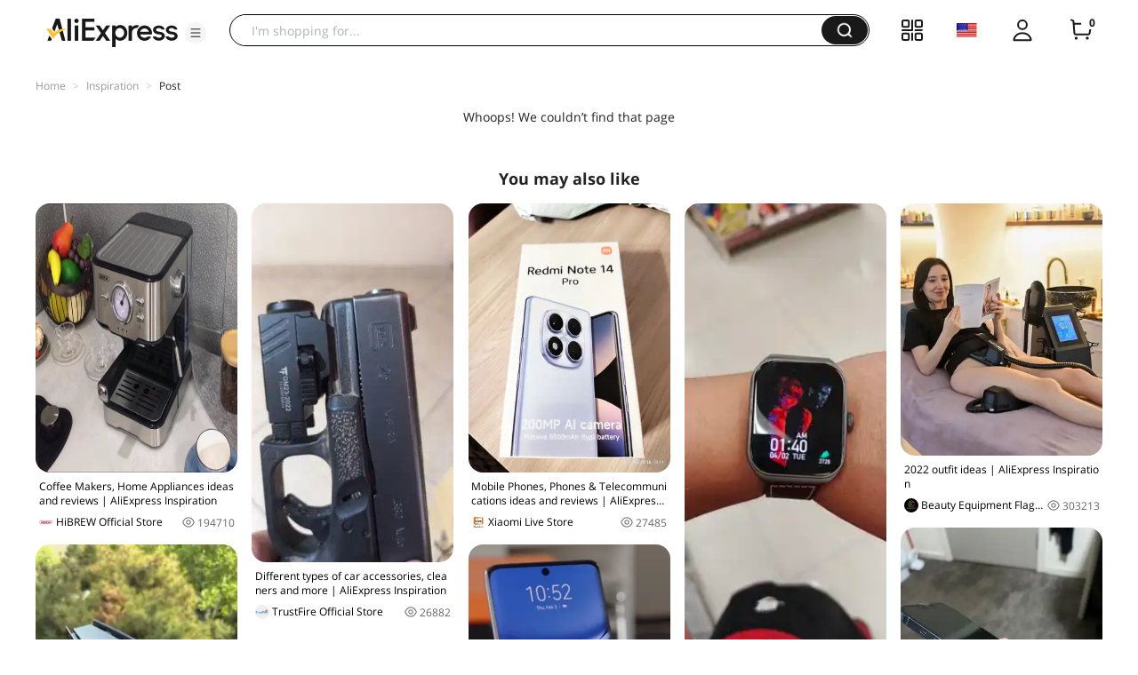

--- FILE ---
content_type: application/javascript
request_url: https://aplus.aliexpress.com/eg.js?t=1769909244375
body_size: -99
content:
window.goldlog=(window.goldlog||{});goldlog.Etag="+5kFIv8vMhgCAQ07ie863RL1";goldlog.stag=1;

--- FILE ---
content_type: application/javascript
request_url: https://aplus.aliexpress.com/eg.js?t=1769909241822
body_size: 75
content:
window.goldlog=(window.goldlog||{});goldlog.Etag="+5kFIv8vMhgCAQ07ie863RL1";goldlog.stag=2;